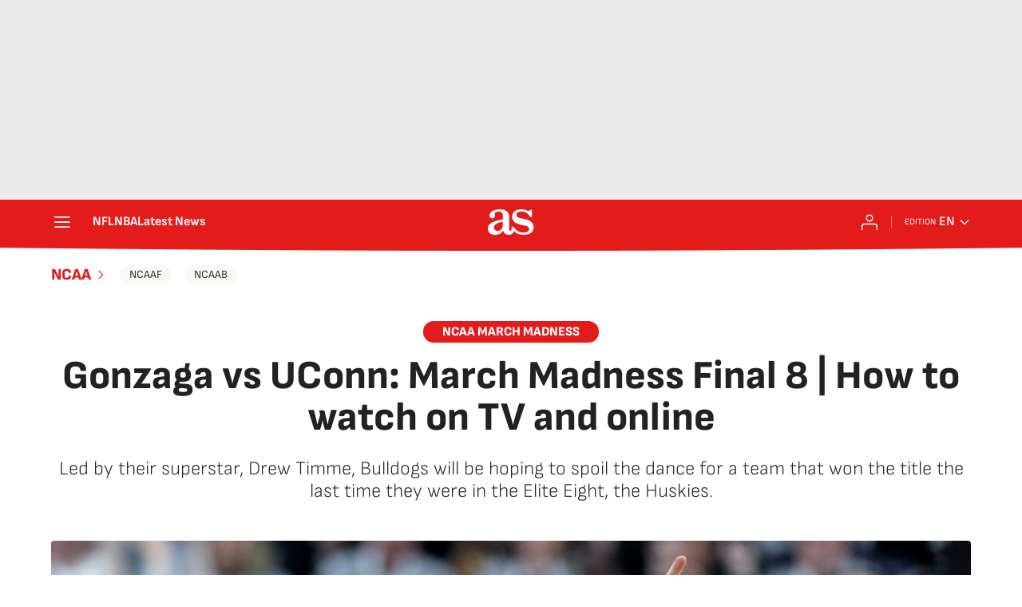

--- FILE ---
content_type: text/javascript
request_url: https://static.as.com/dist/resources/js/8dc4153ba0f5dfe6f5fc188c06748c30/default.js
body_size: 12401
content:
(function(){try{var t=new function(){var t=[];this.addEvent=function(){var e=arguments.length>0&&void 0!==arguments[0]?arguments[0]:"",n=arguments.length>1&&void 0!==arguments[1]?arguments[1]:{},i=arguments.length>2&&void 0!==arguments[2]?arguments[2]:"";t.push({name:e,element:n,attribute:i})},this.triggerEvent=function(){var e=arguments.length>0&&void 0!==arguments[0]?arguments[0]:[];t.forEach(function(t){var n=t.name,i=void 0===n?"":n,o=t.element,r=void 0===o?{}:o,s=t.attribute,a=void 0===s?"":s;!e.includes(i)&&a&&r.classList.remove(a)})}};window.classEventManager=t}catch(e){console.log(e);return false;}})();(function(){try{function t(t,n){return function(t){if(Array.isArray(t))return t}(t)||function(t,e){var n=null==t?null:"undefined"!=typeof Symbol&&t[Symbol.iterator]||t["@@iterator"];if(null!=n){var i,o,r,s,a=[],c=!0,l=!1;try{if(r=(n=n.call(t)).next,0===e){if(Object(n)!==n)return;c=!1}else for(;!(c=(i=r.call(n)).done)&&(a.push(i.value),a.length!==e);c=!0);}catch(t){l=!0,o=t}finally{try{if(!c&&null!=n.return&&(s=n.return(),Object(s)!==s))return}finally{if(l)throw o}}return a}}(t,n)||function(t,n){if(t){if("string"==typeof t)return e(t,n);var i={}.toString.call(t).slice(8,-1);return"Object"===i&&t.constructor&&(i=t.constructor.name),"Map"===i||"Set"===i?Array.from(t):"Arguments"===i||/^(?:Ui|I)nt(?:8|16|32)(?:Clamped)?Array$/.test(i)?e(t,n):void 0}}(t,n)||function(){throw new TypeError("Invalid attempt to destructure non-iterable instance.\nIn order to be iterable, non-array objects must have a [Symbol.iterator]() method.")}()}function e(t,e){(null==e||e>t.length)&&(e=t.length);for(var n=0,i=Array(e);n<e;n++)i[n]=t[n];return i}var n;function i(t){var e=document.getElementById("externalDataHeaderEdition");if(e){var n=JSON.parse(e.firstChild.data).data.cookie;document.querySelectorAll(t).forEach(function(t){var e=t.getAttribute("site-edition");t.addEventListener("click",function(t){t.preventDefault();var i=n[e]||"";window.location.href="".concat("https://as.com/s/").concat(i,".html")})})}}window.loadScript=function(t){var e=arguments.length>1&&void 0!==arguments[1]?arguments[1]:function(){},n=document.createElement("script");n.type="text/javascript",n.readyState?n.onreadystatechange=function(){"loaded"!==n.readyState&&"complete"!==n.readyState||(n.onreadystatechange=null,e())}:n.addEventListener("load",function(){e()}),n.src=t,document.getElementsByTagName("head")[0].appendChild(n)},0!==(n=document.querySelectorAll("#externalReloaderData")).length&&n.forEach(function(t){var e=JSON.parse(t.firstChild.data)||{},n=e.container,i=void 0===n?"":n,o=e.urlRefresh,r=void 0===o?"":o,s=e.delay,a=void 0===s?3e4:s,c=e.type,l=void 0===c?"json":c,u=e.attr,d=void 0===u?"":u,h=e.stopRefresh;i&&r&&(void 0===h||!h)&&setInterval(function(){fetch(r).then(function(t){switch(l){case"json":return t.json();case"text":return t.text()}return!1}).then(function(t){var e=document.querySelector(i);e&&(e.innerHTML=d?t[d]:t)}).catch(function(t){console.error("Error:",t)})},a)}),window.isMobile=function(){return(window.innerWidth||document.documentElement.clientWidth||document.body.clientWidth)<768},window.isTablet=function(){var t=window.innerWidth||document.documentElement.clientWidth||document.body.clientWidth;return t<996&&t>=768},window.isDesktop=function(){var t=arguments.length>0&&void 0!==arguments[0]?arguments[0]:996;return(window.innerWidth||document.documentElement.clientWidth||document.body.clientWidth)>=t},window.setCookieEditionAsyncFooter=function(){i(".mfo a.has-cookies")},i(".w_eds_li a.has-cookies"),document.querySelectorAll("img[data-error-image]").forEach(function(t){var e=t.getAttribute("data-error-image"),n=t.getAttribute("width"),i=t.getAttribute("height");t.addEventListener("error",function(t){var o=t.currentTarget;o.onerror=null,o.width=n,o.height=i,o.src=e,o.srcset=e})});var o=function(e){return Object.entries(e).map(function(e){var n=t(e,2),i=n[0],o=n[1];return"".concat(i,"=").concat(o)}).join("&")};window.getParametersUrl=o;window.addParametersToUrl=function(){var t=arguments.length>0&&void 0!==arguments[0]?arguments[0]:"",e=arguments.length>1&&void 0!==arguments[1]?arguments[1]:{};if(0===Object.keys(e).length)return t;var n=o(e),i=t.includes("?")?"&":"?";return"".concat(t).concat(i).concat(n)};window.addEventListener("DOMContentLoaded",function(){var t;(t=document.querySelector("section#enjuego_body"))&&(window.classEventManager.addEvent("schedule",t,""),t.addEventListener("mouseenter",function(){window.classEventManager.triggerEvent([])}))})}catch(e){console.log(e);return false;}})();(function(){try{var t=document.getElementById("externalDataUcs");if(t){var e=JSON.parse(t.firstChild.data).data;new function(t,e,n,i){var o=this;o.TEMPLATES={completo:function(t){return'<div class="ucs__wr"><a href="'.concat(t.url,'"\n      class="ucs__ct" target="_blank" title="').concat(t.title,'"><img src="').concat(t.img.web,'" \n      alt="').concat(t.title,'" class="ucs__img"><h6 class="ucs__tl">\n      ').concat(t.title,'</h6><button type="button" class="ucs__call">\n      ').concat(t.button,'</button></a><button type="button" class="ucs__close" alt="Cerrar">\n      <span class="ai-close"></span></button></div>')},basico:function(t){return'<div class="ucs__wr"><a href="'.concat(t.url,'"\n      class="ucs__ct" target="_blank" title=').concat(t.title,'><h6 class="ucs__tl">\n      ').concat(t.title,'</h6></a><button type="button" class="ucs__close" alt="Cerrar">\n      <span class="ai-close"></span></button></div>')}},o.winWidth=0,o.threshold=80,o.body=null,o.btnClose=null,o.onTop=!1,o.rendered=!1,o.init=function(){i&&o.manageResponse(i)},o.manageResponse=function(t){Object.keys(t).forEach(function(e){o.checkLink(t[e])&&o.checkScope(t[e])&&o.checkClientConditions(t[e])&&o.render(t[e])})},o.checkScope=function(t){return!(t.showOnlyInNews&&(void 0===n||"story"!==n))},o.checkLink=function(t){if(t.url){var e=document.createElement("a");return e.href=t.url,!(e.hostname===window.location.hostname&&e.pathname===window.location.pathname)}return!0},o.checkClientConditions=function(t){return"undefined"===t.clientConditions||!t.clientConditions.active||o.checkChannel(t)&&o.checkShowOnlyOnce(t)&&o.checkSchedule(t)&&o.checkSegment(t)},o.checkChannel=function(t){return void 0===t.clientConditions.channels.web||t.clientConditions.channels.web},o.checkShowOnlyOnce=function(t){var e="ucs_show_only_once_".concat(t._id),n=localStorage.getItem(e);if(t.clientConditions.showOnlyOnce){if(n)return!1;localStorage.setItem(e,e)}else n&&localStorage.removeItem(e);return!0},o.checkSchedule=function(t){if(void 0!==t.clientConditions.schedule&&(t.clientConditions.schedule.start||t.clientConditions.schedule.end)){var e=Math.floor((new Date).getTime()/1e3),n=t.clientConditions,i=(void 0===n?{}:n).schedule,o=void 0===i?{}:i,r=o.start,s=void 0===r?"":r,a=o.end,c=void 0===a?"":a;return!(s&&e<s||c&&e>c)}return!0},o.checkSegment=function(i){if(void 0!==i.clientConditions.segment){if(i.clientConditions.segment.edition&&o.getCookie("hpage")&&o.getCookie("hpage")!==i.clientConditions.segment.edition.toUpperCase())return!1;if(i.clientConditions.segment.country&&o.getCookie("astz")&&o.getCookie("astz")!==i.clientConditions.segment.country)return!1;if(i.clientConditions.segment.country&&o.getCookie("arc-geo")&&void 0!==JSON.parse(o.getCookie("arc-geo")).countrycode&&JSON.parse(o.getCookie("arc-geo")).countrycode!==i.clientConditions.segment.country)return!1;if(i.clientConditions.segment.newstype&&void 0!==t&&t!==i.clientConditions.segment.newstype)return!1;if(void 0!==i.clientConditions.segment.tag&&i.clientConditions.segment.tag.norm&&void 0!==n&&"story"===n&&-1===e.search(i.clientConditions.segment.tag.norm))return!1}return!0},o.getCookie=function(t){var e=document.cookie.match("(^|;) ?".concat(t,"=([^;]*)(;|$)"));return e?e[2].trim():null},o.renderHTML=function(t){if(void 0!==o.TEMPLATES[t.template])try{return o.TEMPLATES[t.template](t)}catch(t){}return!1},o.render=function(t){var e=o.renderHTML(t);e&&(o.createElement(e),o.showMessage())},o.createElement=function(t){var e=document.createElement("div");e.classList.add("ucs"),e.innerHTML=t,document.body.appendChild(e)},o.showMessage=function(){o.winWidth=Math.max(document.documentElement.clientWidth||0,window.innerWidth||0),o.body=document.querySelector("body"),o.body.classList.add("is-ucs"),o.btnClose=document.querySelector(".ucs__close"),o.setEvents(),o.rendered=!0},o.setEvents=function(){o.btnClose.addEventListener("click",function(){o.body.classList.remove("is-ucs"),o.rendered=!1}),window.addEventListener("scroll",function(){o.winWidth<768&&(window.scrollY>=o.threshold?o.onTop||(o.onTop=!0,o.body.classList.add("is-ucs-ontop")):o.onTop&&(o.onTop=!1,o.body.classList.remove("is-ucs-ontop")))})}}(e.subTipology,e.tags,e.tipology,e.ucsData).init()}}catch(e){console.log(e);return false;}})();(function(){try{function t(e){return t="function"==typeof Symbol&&"symbol"==typeof Symbol.iterator?function(t){return typeof t}:function(t){return t&&"function"==typeof Symbol&&t.constructor===Symbol&&t!==Symbol.prototype?"symbol":typeof t},t(e)}function e(t,e){for(var n=0;n<e.length;n++){var o=e[n];o.enumerable=o.enumerable||!1,o.configurable=!0,"value"in o&&(o.writable=!0),Object.defineProperty(t,i(o.key),o)}}function n(t,e,n){return(e=i(e))in t?Object.defineProperty(t,e,{value:n,enumerable:!0,configurable:!0,writable:!0}):t[e]=n,t}function i(e){var n=function(e,n){if("object"!=t(e)||!e)return e;var i=e[Symbol.toPrimitive];if(void 0!==i){var o=i.call(e,n||"default");if("object"!=t(o))return o;throw new TypeError("@@toPrimitive must return a primitive value.")}return("string"===n?String:Number)(e)}(e,"string");return"symbol"==t(n)?n:n+""}var o=function(){function t(){var e=arguments.length>0&&void 0!==arguments[0]?arguments[0]:null;!function(t,e){if(!(t instanceof e))throw new TypeError("Cannot call a class as a function")}(this,t),n(this,"collapsables",null),this.collapsables=e?e.querySelectorAll(t.selector):document.querySelectorAll(t.selector),this.collapsables.forEach(function(e){t.addEvents(e)})}return i=t,r=[{key:"addEvents",value:function(e){e.querySelector('[data-behavior="collapsable-button"]').addEventListener("click",function(){t.onClick(e)})}},{key:"onClick",value:function(t){t.classList.toggle("is-unfolded")}}],(o=null)&&e(i.prototype,o),r&&e(i,r),Object.defineProperty(i,"prototype",{writable:!1}),i;var i,o,r}();n(o,"selector",'[data-behavior="collapsable"]'),window.Collapsable=o,window.collapsables=[new o]}catch(e){console.log(e);return false;}})();(function(){try{var t,e=document.querySelector(".tpc"),n=document.querySelector(".tpc__btn-open"),i=null==e||null===(t=e.childNodes[0])||void 0===t?void 0:t.childNodes[1],o=null!=i&&i.offsetWidth?i.offsetWidth-25:0,r=0;null==i||i.childNodes.forEach(function(t){r+=null!=t&&t.offsetWidth?t.offsetWidth+15:0}),r<o&&n.classList.add("hidden")}catch(e){console.log(e);return false;}})();(function(){try{window.DTM=window.DTM||{},window.DTM.pageDataLayer=window.DTM.pageDataLayer||{},window.DTM.pageDataLayer.referringURL=document.referrer,window.DTM.pageDataLayer.pageTitle=window.document.title,window.DTM.pageDataLayer.destinationURL=window.location.href,window.DTM.pageDataLayer.ssl="https:"===window.location.protocol?"1":"0",window.DTM.pageDataLayer.server=window.location.hostname,window.PRISA=window.PRISA||{},window.PRISA.user=window.PRISA.user||{},window.PRISA.user.data=window.PRISA.user.data||{},window.DTM.pageDataLayer.profileID=window.PRISA.user.data.uid,window.DTM.pageDataLayer.registeredUser=window.PRISA.user.data.nickname?"1":"0"}catch(e){console.log(e);return false;}})();(function(){try{window.DTM=window.DTM||{},window.DTM.eventQueue=window.DTM.eventQueue||[],window.DTM.trackEvent=window.DTM.trackEvent||function(t,e){return window.DTM.eventQueue.push({eventName:t,data:e})}}catch(e){console.log(e);return false;}})();(function(){try{function t(e){return t="function"==typeof Symbol&&"symbol"==typeof Symbol.iterator?function(t){return typeof t}:function(t){return t&&"function"==typeof Symbol&&t.constructor===Symbol&&t!==Symbol.prototype?"symbol":typeof t},t(e)}function e(t,e){for(var n=0;n<e.length;n++){var i=e[n];i.enumerable=i.enumerable||!1,i.configurable=!0,"value"in i&&(i.writable=!0),Object.defineProperty(t,o(i.key),i)}}function n(t,n,i){return n&&e(t.prototype,n),i&&e(t,i),Object.defineProperty(t,"prototype",{writable:!1}),t}function i(t,e,n){return(e=o(e))in t?Object.defineProperty(t,e,{value:n,enumerable:!0,configurable:!0,writable:!0}):t[e]=n,t}function o(e){var n=function(e,n){if("object"!=t(e)||!e)return e;var i=e[Symbol.toPrimitive];if(void 0!==i){var o=i.call(e,n||"default");if("object"!=t(o))return o;throw new TypeError("@@toPrimitive must return a primitive value.")}return("string"===n?String:Number)(e)}(e,"string");return"symbol"==t(n)?n:n+""}new(n(function t(){var e=this;!function(t,e){if(!(t instanceof e))throw new TypeError("Cannot call a class as a function")}(this,t),i(this,"init",function(){e.getCookieUserInfo()}),i(this,"getCookieUserInfo",function(){var t=null;try{var n;t=JSON.parse(null===(n=window)||void 0===n||null===(n=n.PMUser)||void 0===n?void 0:n.getUserDataUID())}catch(t){console.log("Error getting user data",t)}if(t){var i=t,o=i.uid,r=void 0===o?"":o,s=i.nickname,a=void 0===s?"":s,c=i.nombre,l=void 0===c?"":c,u=i.apellido1,d=void 0===u?"":u,h="".concat(l[0]||"").concat(d[0]||""),v=e.getAvatar(a);e.user={data:{uid:r,avatar:v,names:{firstName:l,lastName:d,initials:h}},isLoggedIn:e.isLoggedIn()||!1},e.setUserObject()}}),i(this,"getAvatar",function(t){var e;return null===(e=window)||void 0===e||null===(e=e.PMUser)||void 0===e||null===(e=e.user)||void 0===e?void 0:e.getAvatar(t)}),i(this,"isLoggedIn",function(){var t;return null===(t=window)||void 0===t||null===(t=t.PMUser)||void 0===t?void 0:t.isLoggedInLocal()}),i(this,"setUserObject",function(){window.USER=window.USER||{},window.USER=e.user}),this.user=null,this.init=this.init.bind(this),this.getCookieUserInfo=this.getCookieUserInfo.bind(this),this.isLoggedIn=this.isLoggedIn.bind(this),this.getAvatar=this.getAvatar.bind(this),window.addEventListener("onPmUserInit",this.init())}))}catch(e){console.log(e);return false;}})();(function(){try{function t(e){return t="function"==typeof Symbol&&"symbol"==typeof Symbol.iterator?function(t){return typeof t}:function(t){return t&&"function"==typeof Symbol&&t.constructor===Symbol&&t!==Symbol.prototype?"symbol":typeof t},t(e)}function e(t,e){for(var n=0;n<e.length;n++){var o=e[n];o.enumerable=o.enumerable||!1,o.configurable=!0,"value"in o&&(o.writable=!0),Object.defineProperty(t,i(o.key),o)}}function n(t,e,n){return(e=i(e))in t?Object.defineProperty(t,e,{value:n,enumerable:!0,configurable:!0,writable:!0}):t[e]=n,t}function i(e){var n=function(e,n){if("object"!=t(e)||!e)return e;var i=e[Symbol.toPrimitive];if(void 0!==i){var o=i.call(e,n||"default");if("object"!=t(o))return o;throw new TypeError("@@toPrimitive must return a primitive value.")}return("string"===n?String:Number)(e)}(e,"string");return"symbol"==t(n)?n:n+""}var o=function(){return t=function t(){!function(t,e){if(!(t instanceof e))throw new TypeError("Cannot call a class as a function")}(this,t),n(this,"anchorToTheTop",null),this.anchorToTheTop=document.querySelectorAll(t.selector),this.anchorToTheTop.length>0&&this.anchorToTheTop.forEach(function(e){e.addEventListener("click",t.scrollToTop)})},o=[{key:"scrollToTop",value:function(){window.scrollTo(0,0)}}],(i=null)&&e(t.prototype,i),o&&e(t,o),Object.defineProperty(t,"prototype",{writable:!1}),t;var t,i,o}();n(o,"selector",'[data-behavior="anchor-to-top"]'),window.Anchor=o,window.anchor=[new o]}catch(e){console.log(e);return false;}})();(function(){try{function t(e){return t="function"==typeof Symbol&&"symbol"==typeof Symbol.iterator?function(t){return typeof t}:function(t){return t&&"function"==typeof Symbol&&t.constructor===Symbol&&t!==Symbol.prototype?"symbol":typeof t},t(e)}function e(t){return function(t){if(Array.isArray(t))return n(t)}(t)||function(t){if("undefined"!=typeof Symbol&&null!=t[Symbol.iterator]||null!=t["@@iterator"])return Array.from(t)}(t)||function(t,e){if(t){if("string"==typeof t)return n(t,e);var i={}.toString.call(t).slice(8,-1);return"Object"===i&&t.constructor&&(i=t.constructor.name),"Map"===i||"Set"===i?Array.from(t):"Arguments"===i||/^(?:Ui|I)nt(?:8|16|32)(?:Clamped)?Array$/.test(i)?n(t,e):void 0}}(t)||function(){throw new TypeError("Invalid attempt to spread non-iterable instance.\nIn order to be iterable, non-array objects must have a [Symbol.iterator]() method.")}()}function n(t,e){(null==e||e>t.length)&&(e=t.length);for(var n=0,i=Array(e);n<e;n++)i[n]=t[n];return i}function i(t,e){for(var n=0;n<e.length;n++){var i=e[n];i.enumerable=i.enumerable||!1,i.configurable=!0,"value"in i&&(i.writable=!0),Object.defineProperty(t,r(i.key),i)}}function o(t,e,n){return(e=r(e))in t?Object.defineProperty(t,e,{value:n,enumerable:!0,configurable:!0,writable:!0}):t[e]=n,t}function r(e){var n=function(e,n){if("object"!=t(e)||!e)return e;var i=e[Symbol.toPrimitive];if(void 0!==i){var o=i.call(e,n||"default");if("object"!=t(o))return o;throw new TypeError("@@toPrimitive must return a primitive value.")}return("string"===n?String:Number)(e)}(e,"string");return"symbol"==t(n)?n:n+""}var s=function(){return t=function t(){!function(t,e){if(!(t instanceof e))throw new TypeError("Cannot call a class as a function")}(this,t),o(this,"openBtnSelector",".tpc__btn-open"),this.trendingWrappers=document.querySelectorAll(t.selector),this.init()},(n=[{key:"init",value:function(){var t=this;this.trendingWrappers.length&&window.addEventListener("DOMContentLoaded",function(){t.setMenu()})}},{key:"setMenu",value:function(){var t=this;this.trendingWrappers.forEach(function(n){var i=n.querySelector("ul");if(i){var o=i.offsetWidth-25;if(e(i.children).reduce(function(t,e){return t+(e.offsetWidth+15)},0)>o){var r=n.querySelector(t.openBtnSelector);r&&r.classList.remove("hidden")}}})}}])&&i(t.prototype,n),r&&i(t,r),Object.defineProperty(t,"prototype",{writable:!1}),t;var t,n,r}();o(s,"selector","nav.tpc"),window.TrendingWrapper=s,window.trendingWrappers=[new s]}catch(e){console.log(e);return false;}})();(function(){try{function t(e){return t="function"==typeof Symbol&&"symbol"==typeof Symbol.iterator?function(t){return typeof t}:function(t){return t&&"function"==typeof Symbol&&t.constructor===Symbol&&t!==Symbol.prototype?"symbol":typeof t},t(e)}function e(t,e){for(var i=0;i<e.length;i++){var o=e[i];o.enumerable=o.enumerable||!1,o.configurable=!0,"value"in o&&(o.writable=!0),Object.defineProperty(t,n(o.key),o)}}function n(e){var n=function(e,n){if("object"!=t(e)||!e)return e;var i=e[Symbol.toPrimitive];if(void 0!==i){var o=i.call(e,n||"default");if("object"!=t(o))return o;throw new TypeError("@@toPrimitive must return a primitive value.")}return("string"===n?String:Number)(e)}(e,"string");return"symbol"==t(n)?n:n+""}var i="googleOneTapInitTimestamp",o="https://accounts.google.com/gsi/client",r={clientId:"484514662025-s5bf2qq140n8582hbukkl6eipfialbk8.apps.googleusercontent.com",urlConnectUSUN:"https://connect.prisadigital.com/connect/google/as/",urlRRSSControllerUSUN:"https://asfan.as.com/rrss",autoSelect:!1,closeOnTapOutside:!1,context:"signin",isFront:!0,itpSupport:!0,useFedcmForPrompt:!0},s=function(){return t=function t(){var e;!function(t,e){if(!(t instanceof e))throw new TypeError("Cannot call a class as a function")}(this,t),this.config={},this.didomi={},this.status={isLoggedIn:null===(e=window.PMUser)||void 0===e?void 0:e.isLoggedInLocal(),nowSeconds:Math.floor(Date.now()/1e3),timeToShowOneTap:86400,timeElapsed:0,oneTapLoaded:!1,oneTapEnabled:!1,stickyHasNoImpressions:window.__stickyHasNoImpressions||!1,configLoaded:this.getConfigData()},this.isMobile=window.isMobile(),this.isDesktop=!this.isMobile,this.status.shouldShowOneTap=!this.status.isLoggedIn&&this.config.isFront,this.init()},(n=[{key:"init",value:function(){var t=this;window.didomiOnReady=window.didomiOnReady||[],window.didomiOnReady.push(function(){t.checkConsentForAuthentication(),window.Didomi.on("consent.changed",function(){t.checkConsentForAuthentication()})})}},{key:"checkConsentForAuthentication",value:function(){try{this.didomi.userTotalPurposesSelected=window.Didomi.getUserStatus().purposes.consent.enabled.length,this.didomi.totalPurposes=Object.entries(window.Didomi.getCurrentUserStatus().purposes).length,this.status.shouldShowOneTap&&this.didomi.userTotalPurposesSelected===this.didomi.totalPurposes&&this.initOneTap()}catch(t){console.error("Error checking Didomi consent:",t)}}},{key:"getConfigData",value:function(){var t=document.querySelector("#g_one_tap_config");try{var e=t?JSON.parse(t.innerHTML):r,n=e.clientId,i=e.isFront,o=e.urlConnectUSUN,s=e.urlRRSSControllerUSUN,a=e.autoSelect,c=e.closeOnTapOutside,l=e.context,u=e.itpSupport,d=e.useFedcmForPrompt;return this.config.clientId=n,this.config.isFront=void 0===i||i,this.config.urlConnectUSUN=o,this.config.urlRRSSControllerUSUN=s,this.config.autoSelect=a,this.config.closeOnTapOutside=c,this.config.context=l,this.config.itpSupport=u,this.config.useFedcmForPrompt=d,!0}catch(t){return console.error("Error parsing Google One Tap config:",t),!1}}},{key:"initOneTap",value:function(){this.isMobile&&this.status.stickyHasNoImpressions&&this.enableOneTap(),this.isMobile&&!this.status.stickyHasNoImpressions&&window.addEventListener("sticky:no-impressions",this.enableOneTap.bind(this),{once:!0}),this.isDesktop&&this.shouldShowOneTap()&&this.enableOneTap()}},{key:"shouldShowOneTap",value:function(){try{var t=parseInt(localStorage.getItem(i)||0,10);return this.status.timeElapsed=this.status.nowSeconds-t,this.status.shouldShowOneTap=!1,this.status.timeElapsed>this.status.timeToShowOneTap&&(localStorage.setItem(i,"".concat(this.status.nowSeconds)),this.status.shouldShowOneTap=!0),this.status.shouldShowOneTap}catch(t){return console.error("Error accessing local storage for One Tap timestamp:",t),!0}}},{key:"enableOneTap",value:function(){!this.status.oneTapEnabled&&this.appendGoogleCode()&&(this.status.oneTapEnabled=!0,this.loadLibrary())}},{key:"appendGoogleCode",value:function(){var t=this;if(document.getElementById("g_id_onload"))return!0;if(this.config.clientId){var e=encodeURIComponent("".concat(this.config.urlRRSSControllerUSUN,"?onetap=1&referer=").concat(window.location.href));this.status.loginUrl="".concat(this.config.urlConnectUSUN,"?redirect_uri=").concat(e,"&encode=1");var n=document.createElement("div");return n.id="g_id_onload",n.setAttribute("data-client_id",this.config.clientId),n.setAttribute("data-context",this.config.context||"signin"),n.setAttribute("data-login_uri",this.status.loginUrl),[{configKey:"autoSelect",attributeName:"data-auto_select"},{configKey:"closeOnTapOutside",attributeName:"data-close_on_tap_outside"},{configKey:"useFedcmForPrompt",attributeName:"data-use_fedcm_for_prompt"},{configKey:"itpSupport",attributeName:"data-itp_support"}].forEach(function(e){var i=e.configKey,o=e.attributeName;void 0!==t.config[i]&&n.setAttribute(o,t.config[i]?"true":"false")}),document.body.appendChild(n),!0}return!1}},{key:"loadLibrary",value:function(){var t=this,e=document.createElement("script");e.src=o,e.async=!0,document.head.appendChild(e),e.addEventListener("load",function(){t.status.oneTapLoaded=!0,window.dispatchEvent(new Event("google:gsi_client:loaded"))}),e.addEventListener("error",function(){console.error("Error loading Google GSI client from ".concat(o))})}}])&&e(t.prototype,n),s&&e(t,s),Object.defineProperty(t,"prototype",{writable:!1}),t;var t,n,s}();window.GoogleOneTap=s,window.GoogleOneTaps=[new s]}catch(e){console.log(e);return false;}})();(function(){try{"use strict";n(43),n(44),n(45),n(46),n(47),n(48),n(49),n(50),n(51),n(52),n(53)}catch(e){console.log(e);return false;}})();(function(){try{function t(e){return t="function"==typeof Symbol&&"symbol"==typeof Symbol.iterator?function(t){return typeof t}:function(t){return t&&"function"==typeof Symbol&&t.constructor===Symbol&&t!==Symbol.prototype?"symbol":typeof t},t(e)}function e(t,e){return function(t){if(Array.isArray(t))return t}(t)||function(t,e){var n=null==t?null:"undefined"!=typeof Symbol&&t[Symbol.iterator]||t["@@iterator"];if(null!=n){var i,o,r,s,a=[],c=!0,l=!1;try{if(r=(n=n.call(t)).next,0===e){if(Object(n)!==n)return;c=!1}else for(;!(c=(i=r.call(n)).done)&&(a.push(i.value),a.length!==e);c=!0);}catch(t){l=!0,o=t}finally{try{if(!c&&null!=n.return&&(s=n.return(),Object(s)!==s))return}finally{if(l)throw o}}return a}}(t,e)||function(t,e){if(t){if("string"==typeof t)return n(t,e);var i={}.toString.call(t).slice(8,-1);return"Object"===i&&t.constructor&&(i=t.constructor.name),"Map"===i||"Set"===i?Array.from(t):"Arguments"===i||/^(?:Ui|I)nt(?:8|16|32)(?:Clamped)?Array$/.test(i)?n(t,e):void 0}}(t,e)||function(){throw new TypeError("Invalid attempt to destructure non-iterable instance.\nIn order to be iterable, non-array objects must have a [Symbol.iterator]() method.")}()}function n(t,e){(null==e||e>t.length)&&(e=t.length);for(var n=0,i=Array(e);n<e;n++)i[n]=t[n];return i}function i(t,e){for(var n=0;n<e.length;n++){var i=e[n];i.enumerable=i.enumerable||!1,i.configurable=!0,"value"in i&&(i.writable=!0),Object.defineProperty(t,r(i.key),i)}}function o(t,e,n){return(e=r(e))in t?Object.defineProperty(t,e,{value:n,enumerable:!0,configurable:!0,writable:!0}):t[e]=n,t}function r(e){var n=function(e,n){if("object"!=t(e)||!e)return e;var i=e[Symbol.toPrimitive];if(void 0!==i){var o=i.call(e,n||"default");if("object"!=t(o))return o;throw new TypeError("@@toPrimitive must return a primitive value.")}return("string"===n?String:Number)(e)}(e,"string");return"symbol"==t(n)?n:n+""}var s=function(){function t(){!function(t,e){if(!(t instanceof e))throw new TypeError("Cannot call a class as a function")}(this,t),o(this,"avatar",{}),o(this,"login",""),o(this,"logout",""),o(this,"logoutText",""),o(this,"profile",""),o(this,"profileText",""),o(this,"register",""),o(this,"mySeasonUrl",""),o(this,"mySeasonText",""),o(this,"mySeasonBadge",""),o(this,"btnHeaderEditionsWrapper",void 0),o(this,"userWrapper",void 0),o(this,"userGuestButton",void 0),o(this,"userGuestButtonClose",void 0),o(this,"userAuthenticatedButton",void 0),o(this,"userLoginName",void 0),o(this,"userLoginInitials",void 0),o(this,"userLoginOkIcon",void 0),o(this,"loginProfile",void 0),o(this,"registerLogout",void 0),o(this,"urlBack",void 0),o(this,"modalWrapper",void 0),o(this,"modalButtonClose",void 0),o(this,"modalProfileButton",void 0),o(this,"modalMySeasonButton",void 0),o(this,"modalLogoutButton",void 0),o(this,"modalProfileName",void 0),o(this,"modalProfileImage",void 0),o(this,"modalHitZone",void 0),o(this,"isMobile",void 0),this.initData(),this.attach()}return n=t,r=[{key:"initData",value:function(){var t=document.getElementById("externalDataLogin");if(t){var e=JSON.parse(t.firstChild.data).data;this.avatar=e.avatar,this.login=e.login,this.logout=e.logout,this.logoutText=e.logoutText,this.profile=e.profile,this.profileText=e.profileText,this.register=e.register,this.mySeasonUrl=e.mySeasonUrl,this.mySeasonText=e.mySeasonText,this.mySeasonBadge=e.mySeasonBadge}this.isMobile=!window.isDesktop()}},{key:"attach",value:function(){var t=this;window.addEventListener("DOMContentLoaded",function(){t.init()})}},{key:"init",value:function(){this.setElements(),this.changeUrlLinks(),this.callLibUser()}},{key:"setElements",value:function(){this.body=document.querySelector("body"),this.userWrapper=document.querySelector(".mh_u"),this.header=document.querySelector(".mh"),this.btnHeaderEditionsWrapper=this.header.querySelector(".mh_ed");var t=e(this.userWrapper.querySelectorAll(".mh_u_i")||[],2);this.userGuestButton=t[0],this.userAuthenticatedButton=t[1],this.userGuestButtonClose=document.querySelector(".mh_u_btn-close"),this.userLoginName=this.userAuthenticatedButton.querySelector(".mh_u_long"),this.userLoginInitials=this.userAuthenticatedButton.querySelector(".mh_u_short"),this.userLoginOkIcon=this.userAuthenticatedButton.querySelector(".ai-user-ok"),this.modalWrapper=document.querySelector(".mo-user"),this.modalButtonClose=this.modalWrapper.querySelector(".mo_btn-close"),this.modalHitZone=this.modalWrapper.querySelector(".mo_hz"),this.modalProfileButton=this.modalWrapper.querySelector("#profile"),this.modalLogoutButton=this.modalWrapper.querySelector("#logout"),this.modalProfileName=this.modalWrapper.querySelector(".mo-user_t"),this.modalProfileImage=this.modalWrapper.querySelector("figure"),this.setEvents()}},{key:"setEvents",value:function(){var t=this;this.userGuestButton.addEventListener("click",function(){t.userWrapper.classList.add("is-active")},!1),this.userGuestButtonClose.addEventListener("click",function(){t.userWrapper.classList.remove("is-active")},!1),this.userAuthenticatedButton.addEventListener("click",function(){t.openUserModal()},!1),this.modalButtonClose.addEventListener("click",function(){t.closeUserModal()},!1),this.modalHitZone.addEventListener("click",function(){t.closeUserModal()},!1)}},{key:"openUserModal",value:function(){this.body.classList.add("mo-user--is-open"),this.btnHeaderEditionsWrapper.classList.remove("is-active")}},{key:"closeUserModal",value:function(){this.body.classList.remove("mo-user--is-open")}},{key:"changeUrlLinks",value:function(){this.urlBack=encodeURIComponent(window.location.href);var t=new RegExp("(https?%3A%2F%2F)(.+?)%2F","gm");this.loginProfile=document.querySelector("#loginProfile"),this.registerLogout=document.querySelector("#registerLogout"),this.loginProfile.href=this.login.replace(t,this.urlBack),this.registerLogout.href=this.register.replace(t,this.urlBack)}},{key:"getInitials",value:function(){return(arguments.length>0&&void 0!==arguments[0]?arguments[0]:"").trim().split(" ").map(function(t){var e;return null===(e=t[0])||void 0===e?void 0:e.toUpperCase()}).join("")}},{key:"getAvatarImage",value:function(t,e){var n=document.createElement("img"),i=this.avatar.default;return n.src=t,n.alt=e,n.width=80,n.height=80,n.addEventListener("error",function(t){t.target.src=i}),n}},{key:"insertButton",value:function(){var t='\n      <button id="mySeason" class="mo-user_btn"><span class="badge-new">'.concat(this.mySeasonBadge,"</span>").concat(this.mySeasonText,"</button>\n    ");this.modalLogoutButton.insertAdjacentHTML("beforebegin",t)}},{key:"checkLogin",value:function(){var e=this,n=t.getUserData(),i=n.avatar,o=n.firstName,r=n.lastName,s=n.initials;if(n.isLogged){this.userGuestButton.classList.add("_hidden"),this.userAuthenticatedButton.classList.remove("_hidden");var a=o.trim();a&&(this.userLoginName.innerHTML=a),s&&(this.userLoginInitials.innerHTML=s),this.isMobile&&!s&&this.userLoginOkIcon.classList.remove("_hidden");var c="".concat(o," ").concat(r).trim();c&&(this.modalProfileName.innerHTML=c),this.modalProfileImage.appendChild(this.getAvatarImage(i,c)),this.modalProfileButton.innerHTML=this.profileText,this.modalProfileButton.addEventListener("click",function(){window.location.href="".concat(e.profile).concat(e.urlBack)}),this.mySeasonUrl&&(this.insertButton(),this.modalMySeasonButton=this.modalWrapper.querySelector("#mySeason"),this.modalMySeasonButton.addEventListener("click",function(){window.location.href="".concat(e.mySeasonUrl)})),this.modalLogoutButton.innerHTML=this.logoutText,this.modalLogoutButton.addEventListener("click",function(){window.location.href="".concat(e.logout).concat(e.urlBack)})}}},{key:"callLibUser",value:function(){window.USER&&window.addEventListener("onPmUserLoaded",this.checkLogin())}}],s=[{key:"getUserData",value:function(){var t=window.USER||{},e=t.data,n=void 0===e?{}:e,i=n.avatar,o=void 0===i?"":i,r=n.names,s=void 0===r?{}:r,a=s.firstName,c=void 0===a?"":a,l=s.lastName,u=void 0===l?"":l,d=s.initials,h=void 0===d?"":d,v=t.isLoggedIn;return{avatar:o,firstName:c,lastName:u,initials:h,isLogged:void 0!==v&&v}}}],r&&i(n.prototype,r),s&&i(n,s),Object.defineProperty(n,"prototype",{writable:!1}),n;var n,r,s}();window.LoginUser=s,window.loginUsers=[new s]}catch(e){console.log(e);return false;}})();(function(){try{function t(e){return t="function"==typeof Symbol&&"symbol"==typeof Symbol.iterator?function(t){return typeof t}:function(t){return t&&"function"==typeof Symbol&&t.constructor===Symbol&&t!==Symbol.prototype?"symbol":typeof t},t(e)}function e(t){return function(t){if(Array.isArray(t))return n(t)}(t)||function(t){if("undefined"!=typeof Symbol&&null!=t[Symbol.iterator]||null!=t["@@iterator"])return Array.from(t)}(t)||function(t,e){if(t){if("string"==typeof t)return n(t,e);var i={}.toString.call(t).slice(8,-1);return"Object"===i&&t.constructor&&(i=t.constructor.name),"Map"===i||"Set"===i?Array.from(t):"Arguments"===i||/^(?:Ui|I)nt(?:8|16|32)(?:Clamped)?Array$/.test(i)?n(t,e):void 0}}(t)||function(){throw new TypeError("Invalid attempt to spread non-iterable instance.\nIn order to be iterable, non-array objects must have a [Symbol.iterator]() method.")}()}function n(t,e){(null==e||e>t.length)&&(e=t.length);for(var n=0,i=Array(e);n<e;n++)i[n]=t[n];return i}function i(t,e){for(var n=0;n<e.length;n++){var i=e[n];i.enumerable=i.enumerable||!1,i.configurable=!0,"value"in i&&(i.writable=!0),Object.defineProperty(t,r(i.key),i)}}function o(t,e,n){return(e=r(e))in t?Object.defineProperty(t,e,{value:n,enumerable:!0,configurable:!0,writable:!0}):t[e]=n,t}function r(e){var n=function(e,n){if("object"!=t(e)||!e)return e;var i=e[Symbol.toPrimitive];if(void 0!==i){var o=i.call(e,n||"default");if("object"!=t(o))return o;throw new TypeError("@@toPrimitive must return a primitive value.")}return("string"===n?String:Number)(e)}(e,"string");return"symbol"==t(n)?n:n+""}var s=function(){function t(){var e=this;!function(t,e){if(!(t instanceof e))throw new TypeError("Cannot call a class as a function")}(this,t),o(this,"body",void 0),o(this,"header",void 0),o(this,"headerBar",void 0),o(this,"headerLDB1",void 0),o(this,"btnOpenNav",void 0),o(this,"btnCloseNav",void 0),o(this,"navWrapper",void 0),o(this,"linkMenuElems",void 0),o(this,"globalSheet",null),o(this,"btnUserWrapper",void 0),o(this,"btnHeaderEditionsWrapper",void 0),o(this,"btnEditions",void 0),o(this,"btnEditionsClose",void 0),o(this,"btnSubscribe",void 0),o(this,"btnNewsletterButton",void 0),o(this,"wrapperBtnSchedule",void 0),o(this,"btnOpenSchedule",void 0),o(this,"btnCloseSchedule",void 0),o(this,"schedule",void 0),o(this,"stickyExecuted",!1),o(this,"hitzone",void 0),o(this,"sheetData",{}),o(this,"exitTimeoutTime",500),o(this,"currentLevel",0),o(this,"maxLevel",2),o(this,"currentSheet",{}),o(this,"currentTarget",void 0),o(this,"currentParentLevel1",void 0),o(this,"currentParentLevel2",void 0),o(this,"currentSheetLinkElements",{}),o(this,"currentSheetArrowButtons",{}),o(this,"frontisWrapper",void 0),o(this,"besocyCarousel",void 0),o(this,"isDesktopBySheet",void 0),o(this,"isDesktopBySchedule",void 0),o(this,"mobileEventHandler",function(t){t.preventDefault(),e.currentParentLevel2=t.currentTarget.parentElement,e.goToNextLevel()}),o(this,"desktopEventHandler",function(e){e.preventDefault(),e.currentTarget.parentElement.classList.toggle(t.IS_ACTIVE_CLASS)}),this.onScrollHandler=this.onScroll.bind(this),this.setElements(),this.loadSheetData(),this.checkSchedule(),this.setEvents(),this.setFixedHeader()}return n=t,r=[{key:"setElements",value:function(){var e,n;this.body=document.querySelector("body"),this.header=this.body.querySelector(".mh"),this.headerBar=this.body.querySelector(".mh_wr"),this.btnOpenNav=this.header.querySelector(".mh_hb"),this.headerStickyWrapper=this.body.querySelector(".mha-wr"),this.headerLDB1=null===(e=this.headerStickyWrapper)||void 0===e?void 0:e.querySelector(".mha-wr .ad"),this.sheet=this.header.querySelector(".msh"),this.sheetWrapper=this.sheet.querySelector(".msh_c"),this.btnCloseNav=this.sheet.querySelector(".msh_btn-close"),this.globalSheet=this.sheet.querySelector("#global-sheet"),this.navWrapper=this.sheet.querySelector("nav"),this.linkMenuElems=this.navWrapper.querySelectorAll(".msh_li a[data-subnav]"),this.btnUserWrapper=this.header.querySelector(".mh_u"),this.btnHeaderEditionsWrapper=this.header.querySelector(".mh_ed"),this.btnEditions=this.header.querySelector(".mh_ed_btn"),this.btnEditionsClose=this.header.querySelector(".mh_ed_m_btn-close"),this.wrapperBtnSchedule=this.header.querySelector(".mh_sc"),this.btnOpenSchedule=this.header.querySelector(".mh_sc_btn-open"),this.btnCloseSchedule=this.header.querySelector(".mh_sc_btn-close"),this.schedule=this.body.querySelector(".evsc"),this.hitzone=this.sheet.querySelector(".msh_hz"),this.btnSubscribe=this.header.querySelector(".mh_su"),this.btnNewsletterButton=this.header.querySelector(".mh_nw"),this.frontisWrapper=this.body.querySelector(".ftr-wr"),this.besocyCarousel=null===(n=this.frontisWrapper)||void 0===n?void 0:n.querySelector(".bscy"),this.isDesktopBySheet=window.isDesktop(t.mobileBreakPointSheet),this.isDesktopBySchedule=window.isDesktop(t.mobileBreakPointSchedule)}},{key:"loadSheetData",value:function(){this.sheetData=JSON.parse(this.globalSheet.textContent)}},{key:"checkSchedule",value:function(){this.schedule&&this.wrapperBtnSchedule.classList.remove(t.HIDDEN_CLASS)}},{key:"setEvents",value:function(){var e=this;this.linkMenuElems.forEach(function(n){n.addEventListener("click",function(n){var i;e.isDesktopBySheet&&(null===(i=e.currentParentLevel1)||void 0===i||i.classList.remove(t.IS_ACTIVE_CLASS)),e.isDesktopBySheet||(e.sheetWrapper.scrollTop=0),e.loadSheet(n)})}),this.navWrapper.addEventListener("mouseleave",function(){var n;e.isDesktopBySheet&&(null===(n=e.currentParentLevel1)||void 0===n||n.classList.remove(t.IS_ACTIVE_CLASS))}),t.addClickListener(this.btnEditions,function(){e.openEditions()}),t.addClickListener(this.btnEditionsClose,function(){e.closeEditions()}),t.addClickListener(this.btnOpenNav,function(){e.openMenu()}),t.addClickListener(this.btnCloseNav,function(){e.closeMenu()}),this.schedule?(t.addClickListener(this.btnOpenSchedule,function(){e.toggleSchedule()}),t.addClickListener(this.btnCloseSchedule,function(){e.toggleSchedule()})):this.configureOpenScheduleButton(),t.addClickListener(this.btnSubscribe,function(e){t.buttonLink(e)}),t.addClickListener(this.btnNewsletterButton,function(e){t.buttonLink(e)}),t.addClickListener(this.hitzone,function(){e.closeMenu()})}},{key:"setStickyHeader",value:function(e){e.isIntersecting?(this.body.classList.remove(t.SCROLLED_HEADER_CLASS),this.body.classList.remove(t.FIXED_HEADER_CLASS)):this.stickyExecuted?this.body.classList.add(t.FIXED_HEADER_CLASS):(this.body.classList.add(t.SCROLLED_HEADER_CLASS),this.body.classList.add(t.FIXED_HEADER_CLASS),this.body.classList.remove(t.FIXED_LDB1_CLASS),this.body.classList.remove(t.MEGA_FIXED_HEADER_CLASS),this.headerLDB1.style.position="relative",this.headerLDB1.style.top="auto",window.removeEventListener("scroll",this.onScrollHandler),this.stickyExecuted=!0)}},{key:"setScheduleHeader",value:function(e){e.isIntersecting?this.body.classList.remove(t.FIXED_HEADER_CLASS):this.body.classList.add(t.FIXED_HEADER_CLASS)}},{key:"setDefaultHeader",value:function(e){e.isIntersecting?(this.body.classList.remove(t.FIXED_HEADER_CLASS),this.body.classList.remove(t.SCROLLED_HEADER_CLASS)):(this.body.classList.add(t.FIXED_HEADER_CLASS),this.body.classList.add(t.SCROLLED_HEADER_CLASS))}},{key:"getIntersectionObserver",value:function(){var t=this;return new IntersectionObserver(function(e){e.forEach(function(e){e.target===t.headerLDB1&&t.setStickyHeader(e),e.target===t.schedule&&t.setScheduleHeader(e),e.target===t.headerBar&&t.setDefaultHeader(e)})},{rootMargin:"-10px",root:null,threshold:0})}},{key:"onScroll",value:function(){window.scrollY>=this.offsetBottomPosition?(this.headerLDB1.style.position="absolute",this.headerLDB1.style.top="".concat(this.offsetBottomPosition,"px")):(this.headerLDB1.style.position="",this.headerLDB1.style.top="")}},{key:"shouldApplyMegaFixedHeaderWithAd",value:function(){return this.headerLDB1&&this.besocyCarousel&&this.isDesktopBySheet}},{key:"shouldApplyFixedHeaderWithAd",value:function(){return this.headerLDB1&&this.headerStickyWrapper&&this.isDesktopBySheet}},{key:"shouldObserveSchedule",value:function(){return this.schedule&&this.isDesktopBySchedule}},{key:"applyMegaFixedHeaderWithAd",value:function(e){var n=this.besocyCarousel.getBoundingClientRect(),i=this.headerLDB1.getBoundingClientRect(),o=n.bottom+window.scrollY;this.offsetBottomPosition=o-i.height,this.body.classList.add(t.MEGA_FIXED_HEADER_CLASS),window.addEventListener("scroll",this.onScrollHandler),e.observe(this.headerLDB1)}},{key:"applyFixedHeaderWithAd",value:function(e){this.body.classList.add(t.FIXED_LDB1_CLASS),e.observe(this.headerLDB1)}},{key:"setFixedHeader",value:function(){var t=this.getIntersectionObserver();switch(!0){case this.shouldApplyMegaFixedHeaderWithAd():this.applyMegaFixedHeaderWithAd(t);break;case this.shouldApplyFixedHeaderWithAd():this.applyFixedHeaderWithAd(t);break;case this.shouldObserveSchedule():t.observe(this.schedule);break;default:t.observe(this.headerBar)}}},{key:"configureOpenScheduleButton",value:function(){var e;"true"===(null===(e=this.btnOpenSchedule)||void 0===e||null===(e=e.dataset)||void 0===e?void 0:e.enable)&&(this.wrapperBtnSchedule.classList.remove(t.HIDDEN_CLASS),this.btnOpenSchedule.innerHTML=this.btnOpenSchedule.dataset.text||"",this.btnOpenSchedule.addEventListener("click",function(e){t.buttonLink(e)}))}},{key:"setMobileSheetLinkEvents",value:function(){var t=this;this.currentSheetLinkElements.forEach(function(e){e.addEventListener("click",t.mobileEventHandler)})}},{key:"setDesktopSheetLinkEvents",value:function(){var t=this;[].concat(e(this.currentSheetArrowButtons),e(this.currentSheetLinkElements)).forEach(function(e){e.addEventListener("click",t.desktopEventHandler)})}},{key:"setMobileSheetBackLinkEvents",value:function(){var t=this;this.currentSheet.querySelectorAll(".msh_btn-back").forEach(function(e){e.addEventListener("click",function(e){e.preventDefault(),t.goToPrevLevel()})})}},{key:"openMenu",value:function(){this.closeSchedule(),this.closeEditions(),this.closeUserLayer(),this.body.classList.add(t.MENU_SHEET_OPEN)}},{key:"closeMenu",value:function(){this.body.classList.remove(t.MENU_SHEET_OPEN)}},{key:"openEditions",value:function(){var e;null===(e=this.btnHeaderEditionsWrapper)||void 0===e||e.classList.add(t.IS_ACTIVE_CLASS),this.btnUserWrapper.classList.remove(t.IS_ACTIVE_CLASS)}},{key:"closeEditions",value:function(){var e;null===(e=this.btnHeaderEditionsWrapper)||void 0===e||e.classList.remove(t.IS_ACTIVE_CLASS)}},{key:"closeUserLayer",value:function(){this.btnUserWrapper.classList.remove(t.IS_ACTIVE_CLASS)}},{key:"loadSheet",value:function(e){this.currentTarget=e.currentTarget,this.currentParentLevel1=this.currentTarget.parentElement;var n=this.currentTarget.dataset.subnav;if("none"!==n&&n){var i=this.sheetData[n],o=this.getSheetElement();o||(this.currentTarget.insertAdjacentHTML("afterend",i),o=this.getSheetElement(),this.setSheetLinkElements(o),this.isDesktopBySheet?this.setDesktopSheetLinkEvents():(this.setMobileSheetLinkEvents(),this.setMobileSheetBackLinkEvents())),this.isDesktopBySheet?(this.currentParentLevel1.classList.add(t.IS_ACTIVE_CLASS),this.setPositonNavElement(o)):(o.style.top="0",e.preventDefault(),this.goToNextLevel())}}},{key:"setPositonNavElement",value:function(t){var e=this.currentTarget.getBoundingClientRect().top,n=t.getBoundingClientRect().height/2,i=e-n>0?n:e;t.style.top="-".concat(i,"px")}},{key:"disablePointerEvents",value:function(){document.body.style.pointerEvents="none",document.body.style.cursor="not-allowed",setTimeout(function(){document.body.style.pointerEvents="",document.body.style.cursor=""},this.exitTimeoutTime)}},{key:"goToNextLevel",value:function(){this.sheetWrapper.scrollTop=0,this.currentLevel<this.maxLevel&&(this.currentLevel+=1),this.disablePointerEvents(),1===this.currentLevel?this.currentParentLevel1.classList.add(t.IS_ACTIVE_CLASS):this.currentParentLevel2.classList.add(t.IS_ACTIVE_CLASS),this.body.classList.add("msh--is-lvl".concat(this.currentLevel))}},{key:"goToPrevLevel",value:function(){var e=this;this.disablePointerEvents(),this.body.classList.add("msh--is-back-lvl".concat(this.currentLevel-1));var n=this.currentLevel;setTimeout(function(){e.body.classList.remove("msh--is-lvl".concat(n)),e.body.classList.remove("msh--is-back-lvl".concat(n-1)),1===n?e.currentParentLevel1.classList.remove(t.IS_ACTIVE_CLASS):e.currentParentLevel2.classList.remove(t.IS_ACTIVE_CLASS)},this.exitTimeoutTime),this.currentLevel>0&&(this.currentLevel-=1)}},{key:"getSheetElement",value:function(){return this.currentParentLevel1.querySelector(".msh_sm")}},{key:"setSheetLinkElements",value:function(){var t=arguments.length>0&&void 0!==arguments[0]?arguments[0]:null;this.currentSheet=t||this.navWrapper.querySelector(".msh_li--1.is-active"),this.currentSheetLinkElements=this.currentSheet.querySelectorAll(".msh_li--2 > a"),this.currentSheetArrowButtons=this.currentSheet.querySelectorAll(".msh_li--2 > .msh_li_ar")}},{key:"toggleSchedule",value:function(){if(this.schedule){this.closeMenu();var e=this.schedule.classList.toggle(t.IS_ACTIVE_CLASS);this.body.classList.toggle(t.SCHEDULE_NO_SCROLL,e),this.body.classList.toggle(t.SCHEDULE_IS_SCORES_OPEN,e)}}},{key:"closeSchedule",value:function(){this.schedule&&(this.body.classList.remove(t.SCHEDULE_NO_SCROLL),this.body.classList.remove(t.SCHEDULE_IS_SCORES_OPEN),this.schedule.classList.remove(t.IS_ACTIVE_CLASS))}}],s=[{key:"addClickListener",value:function(t,e){t&&t.addEventListener("click",e)}},{key:"buttonLink",value:function(t){var e=t.currentTarget;window.location.href=e.dataset.url||""}}],r&&i(n.prototype,r),s&&i(n,s),Object.defineProperty(n,"prototype",{writable:!1}),n;var n,r,s}();o(s,"FIXED_HEADER_CLASS","mh--is-fixed"),o(s,"FIXED_LDB1_CLASS","ldb--is-fixed"),o(s,"HIDDEN_CLASS","_hidden"),o(s,"IS_ACTIVE_CLASS","is-active"),o(s,"MEGA_FIXED_HEADER_CLASS","ldb--is-megafixed"),o(s,"MENU_SHEET_OPEN","msh--is-open"),o(s,"SCHEDULE_IS_SCORES_OPEN","is-evsc-open"),o(s,"SCHEDULE_NO_SCROLL","no-scroll"),o(s,"SCROLLED_HEADER_CLASS","mh--is-scrolled"),o(s,"mobileBreakPointSchedule",768),o(s,"mobileBreakPointSheet",1e3),window.GlobalHeader=s,window.globalHeaders=[new s]}catch(e){console.log(e);return false;}})();(function(){try{function t(e){return t="function"==typeof Symbol&&"symbol"==typeof Symbol.iterator?function(t){return typeof t}:function(t){return t&&"function"==typeof Symbol&&t.constructor===Symbol&&t!==Symbol.prototype?"symbol":typeof t},t(e)}function e(t){return function(t){if(Array.isArray(t))return n(t)}(t)||function(t){if("undefined"!=typeof Symbol&&null!=t[Symbol.iterator]||null!=t["@@iterator"])return Array.from(t)}(t)||function(t,e){if(t){if("string"==typeof t)return n(t,e);var i={}.toString.call(t).slice(8,-1);return"Object"===i&&t.constructor&&(i=t.constructor.name),"Map"===i||"Set"===i?Array.from(t):"Arguments"===i||/^(?:Ui|I)nt(?:8|16|32)(?:Clamped)?Array$/.test(i)?n(t,e):void 0}}(t)||function(){throw new TypeError("Invalid attempt to spread non-iterable instance.\nIn order to be iterable, non-array objects must have a [Symbol.iterator]() method.")}()}function n(t,e){(null==e||e>t.length)&&(e=t.length);for(var n=0,i=Array(e);n<e;n++)i[n]=t[n];return i}function i(t,e){for(var n=0;n<e.length;n++){var i=e[n];i.enumerable=i.enumerable||!1,i.configurable=!0,"value"in i&&(i.writable=!0),Object.defineProperty(t,r(i.key),i)}}function o(t,e,n){return(e=r(e))in t?Object.defineProperty(t,e,{value:n,enumerable:!0,configurable:!0,writable:!0}):t[e]=n,t}function r(e){var n=function(e,n){if("object"!=t(e)||!e)return e;var i=e[Symbol.toPrimitive];if(void 0!==i){var o=i.call(e,n||"default");if("object"!=t(o))return o;throw new TypeError("@@toPrimitive must return a primitive value.")}return("string"===n?String:Number)(e)}(e,"string");return"symbol"==t(n)?n:n+""}var s="right",a=function(){function t(){var e=this;!function(t,e){if(!(t instanceof e))throw new TypeError("Cannot call a class as a function")}(this,t),o(this,"sectionNav",null),o(this,"track",null),o(this,"passiveOption",null),o(this,"isMobile",!1),o(this,"isDraggableActive",!1),o(this,"pressed",!1),o(this,"moved",!1),o(this,"dragActive",!1),o(this,"translateXMovement",void 0),o(this,"direction",void 0),o(this,"transitionTime",void 0),this.sectionNav=document.querySelector(t.selectorNavigation),this.passiveOption=t.getPassiveOptions(),this.isMobile=!window.isDesktop(),this.sectionNav&&window.addEventListener("DOMContentLoaded",function(){e.init()})}return n=t,r=[{key:"init",value:function(){this.setActiveLinkStyle(),this.isMobile||(this.initData(),this.isDraggableActive&&this.initDraggableEvents())}},{key:"initData",value:function(){if(this.track=this.sectionNav.querySelector(t.selectorTrack),this.sectionNav&&this.track){this.initWrapperStyles();var e=this.sectionNav.offsetWidth,n=this.track.querySelectorAll("a"),i=n.length,o=t.getAverageItemsWidth(n),r=o*i;this.isDraggableActive=r>e,this.track.dataset.step="0",this.track.dataset.movement="".concat(o),this.track.dataset.maxMovementWithOffset="".concat(r-this.sectionNav.offsetWidth),this.track.dataset.translateXMovement="0",this.track.dataset.currentMovement="0"}}},{key:"initWrapperStyles",value:function(){this.isMobile||(this.sectionNav.style.overflow="hidden"),this.sectionNav.style.userSelect="none",this.sectionNav.style.webkitUserSelect="none",this.sectionNav.style.mozUserSelect="none",this.sectionNav.style.msUserSelect="none"}},{key:"initDraggableEvents",value:function(){var t=this;this.track.addEventListener("click",this.handleTrackClick.bind(this),this.passiveOption),this.sectionNav.addEventListener("dragstart",function(t){t.preventDefault()},this.passiveOption),this.sectionNav.addEventListener("dragover",function(t){t.preventDefault()},this.passiveOption),this.sectionNav.addEventListener("mouseleave",this.handleMouseLeave.bind(this),this.passiveOption),this.sectionNav.addEventListener("mousedown",function(){t.pressed=!0},this.passiveOption),this.sectionNav.addEventListener("mouseup",this.handleMouseUp.bind(this),this.passiveOption),this.sectionNav.addEventListener("mousemove",this.handleMouseMove.bind(this),this.passiveOption)}},{key:"handleTrackClick",value:function(t){this.dragActive&&t.preventDefault(),this.dragActive=!1}},{key:"handleMouseLeave",value:function(t){t.preventDefault(),this.pressed=!1,this.dragActive=!1,this.moved&&(this.moved=!1,this.updateDraggableData(),this.move())}},{key:"handleMouseUp",value:function(t){t.preventDefault(),this.pressed=!1,this.moved&&(this.moved=!1,this.updateDraggableData(),this.updateDataSteps(this.direction),this.move())}},{key:"handleMouseMove",value:function(t){if(this.pressed){t.preventDefault(),this.moved=!0,this.dragActive=!0,this.transitionTime="0",this.direction=t.movementX>=0?"left":s;var e=this.track.dataset.translateXMovement;this.translateXMovement=parseInt(e,10)-t.movementX,this.track.dataset.translateXMovement="".concat(this.translateXMovement),this.translateXMovement<=-180&&(this.translateXMovement=-180);var n=parseInt(this.track.dataset.maxMovementWithOffset,10)+180;this.translateXMovement>=n&&(this.translateXMovement=n),this.updateDataSteps(this.direction),this.move()}}},{key:"updateDraggableData",value:function(){var t=this.direction===s?1:-1;this.transitionTime="0.6",this.setTranslateXCssProperty(t)}},{key:"move",value:function(){this.track.style.transform="translateX(".concat(-this.translateXMovement,"px)"),this.track.style.transition="transform ".concat(this.transitionTime,"s ease-in-out")}},{key:"setTranslateXCssProperty",value:function(t){var e=this.getCurrentMovement(t);this.track.dataset.currentMovement="".concat(e),this.translateXMovement=e<parseInt(this.track.dataset.maxMovementWithOffset,10)?e:this.track.dataset.maxMovementWithOffset,e<=0&&(this.translateXMovement=0),this.track.dataset.translateXMovement="".concat(this.translateXMovement)}},{key:"setActiveLinkStyle",value:function(){this.navLinks=this.sectionNav.querySelectorAll(t.selectorNavLink),this.navLinks.forEach(function(t){var e=new URL(t.href).pathname;window.location.pathname===e&&t.classList.add("is-selected")})}},{key:"getCurrentMovement",value:function(t){var e=parseInt(this.track.dataset.step,10)+t;return this.updateDataStep("step",e),e*this.track.dataset.movement}},{key:"updateDataSteps",value:function(t){var e=parseInt(this.track.dataset.translateXMovement,10)/parseInt(this.track.dataset.movement,10),n=t===s?Math.floor(e):Math.round(e);this.updateDataStep("step",n)}},{key:"updateDataStep",value:function(t,e){var n="max".concat(t.charAt(0).toUpperCase()+t.slice(1));this.track.dataset[t]="".concat(e),e<=0&&(this.track.dataset[t]="0"),e>this.track.dataset[n]&&(this.track.dataset[t]=this.track.dataset[n])}}],a=[{key:"isPassiveSupported",value:function(){var t=!1;try{var e={get passive(){return t=!0,!1}};window.addEventListener("test",null,e),window.removeEventListener("test",null,e)}catch(e){t=!1}return t}},{key:"getPassiveOptions",value:function(){return!!t.isPassiveSupported()&&{passive:!1}}},{key:"getElementWidth",value:function(t){var e=window.getComputedStyle(t),n=parseInt(e.marginLeft,10),i=parseInt(e.marginRight,10);return t.offsetWidth+n+i}},{key:"getAverageItemsWidth",value:function(n){return e(n).map(function(e){return t.getElementWidth(e)}).reduce(function(t,e){return t+e},0)/n.length}}],r&&i(n.prototype,r),a&&i(n,a),Object.defineProperty(n,"prototype",{writable:!1}),n;var n,r,a}();o(a,"selectorNavigation",".sh_m"),o(a,"selectorTrack",".sh_m_trk"),o(a,"selectorNavLink",".sh_m_i"),window.SectionHeader=a,window.sectionHeaders=[new a]}catch(e){console.log(e);return false;}})();(function(){try{"use strict";function t(e){return t="function"==typeof Symbol&&"symbol"==typeof Symbol.iterator?function(t){return typeof t}:function(t){return t&&"function"==typeof Symbol&&t.constructor===Symbol&&t!==Symbol.prototype?"symbol":typeof t},t(e)}function e(t,e){for(var n=0;n<e.length;n++){var o=e[n];o.enumerable=o.enumerable||!1,o.configurable=!0,"value"in o&&(o.writable=!0),Object.defineProperty(t,i(o.key),o)}}function n(t,e,n){return(e=i(e))in t?Object.defineProperty(t,e,{value:n,enumerable:!0,configurable:!0,writable:!0}):t[e]=n,t}function i(e){var n=function(e,n){if("object"!=t(e)||!e)return e;var i=e[Symbol.toPrimitive];if(void 0!==i){var o=i.call(e,n||"default");if("object"!=t(o))return o;throw new TypeError("@@toPrimitive must return a primitive value.")}return("string"===n?String:Number)(e)}(e,"string");return"symbol"==t(n)?n:n+""}new(function(){return t=function t(){!function(t,e){if(!(t instanceof e))throw new TypeError("Cannot call a class as a function")}(this,t),n(this,"html",{}),n(this,"contentLoaded",!1),n(this,"footer",null),n(this,"footerCorpDesp",null),n(this,"footerCorpBtnOpen",null),n(this,"footerCorpBtnClose",null),n(this,"observer",void 0),n(this,"rendered",!1),n(this,"renderedCorporative",!1),this.assignMainElements(),this.obtainHTML(),this.footer&&this.setObserver()},(i=[{key:"obtainHTML",value:function(){var t=document.getElementById("footer");this.html=t?JSON.parse(t.innerHTML):{}}},{key:"assignMainElements",value:function(){this.footer=document.getElementById("global_footer")}},{key:"assignCorpOuterElements",value:function(){this.footerCorpBtnOpen=document.querySelector(".mfo_cp_btn-open")}},{key:"assignCorpInnerElements",value:function(){this.footerCorpDesp=document.querySelector(".mfo_cp_li"),this.footerCorpBtnClose=document.querySelector(".mfo_cp_btn-close")}},{key:"setObserver",value:function(){var t=this,e=document.querySelector("#global_footer");this.observer=new IntersectionObserver(function(n,i){n.forEach(function(n){n.isIntersecting&&(window.footerDisabled||(t.contentLoaded?i.unobserve(e):(t.render(),window.setCookieEditionAsyncFooter())))})},{rootMargin:"100px",threshold:0}),this.observer.observe(e)}},{key:"assignCorpOuterEvents",value:function(){var t=this;this.footerCorpBtnOpen&&this.footerCorpBtnOpen.addEventListener("click",function(){t.renderCorp(),t.footerCorpDesp.classList.remove("_hidden")})}},{key:"assignCorpInnerEvents",value:function(){var t=this;this.footerCorpBtnClose.addEventListener("click",function(){t.footerCorpDesp.classList.add("_hidden")})}},{key:"render",value:function(){this.rendered||(this.footer.innerHTML="\n        ".concat(this.html.ageSection||"","\n        ").concat(this.html.topSection||"","\n        ").concat(this.html.middleSection||"","\n        ").concat(this.html.corporativeSectionEmpty||"","\n        ").concat(this.html.bottomSection||""),this.assignCorpOuterElements(),this.assignCorpOuterEvents(),this.contentLoaded=!0,this.rendered=!0)}},{key:"renderCorp",value:function(){this.renderedCorporative||(this.corporativeContentWr=document.querySelector(".".concat("mfo_cp_li_wr")),this.corporativeContentWr.innerHTML=this.html.corporativeSectionContent,this.assignCorpOuterElements(),this.assignCorpOuterEvents(),this.assignCorpInnerElements(),this.assignCorpInnerEvents(),this.renderedCorporative=!0)}}])&&e(t.prototype,i),o&&e(t,o),Object.defineProperty(t,"prototype",{writable:!1}),t;var t,i,o}())}catch(e){console.log(e);return false;}})();(function(){try{"use strict";function t(e){return t="function"==typeof Symbol&&"symbol"==typeof Symbol.iterator?function(t){return typeof t}:function(t){return t&&"function"==typeof Symbol&&t.constructor===Symbol&&t!==Symbol.prototype?"symbol":typeof t},t(e)}function e(t,e){for(var i=0;i<e.length;i++){var o=e[i];o.enumerable=o.enumerable||!1,o.configurable=!0,"value"in o&&(o.writable=!0),Object.defineProperty(t,n(o.key),o)}}function n(e){var n=function(e,n){if("object"!==t(e)||null===e)return e;var i=e[Symbol.toPrimitive];if(void 0!==i){var o=i.call(e,n||"default");if("object"!==t(o))return o;throw new TypeError("@@toPrimitive must return a primitive value.")}return("string"===n?String:Number)(e)}(e,"string");return"symbol"===t(n)?n:String(n)}var i="right",o="x1",r=function(){function t(){!function(t,e){if(!(t instanceof e))throw new TypeError("Cannot call a class as a function")}(this,t),this.wrappers=document.querySelectorAll(".w_bsc"),this.passiveOption=this.getPassiveOptions(),this.isMobile=this.isMobileBrowser(),this.moveLeft=this.moveLeft.bind(this),this.moveRight=this.moveRight.bind(this),this.move=this.move.bind(this),this.initCarousel()}var n,r,s;return n=t,(r=[{key:"isMobileBrowser",value:function(){var t,e;return[/Android/i,/webOS/i,/iPhone/i,/iPad/i,/iPod/i,/BlackBerry/i,/Windows Phone/i].some(function(t){return navigator.userAgent.match(t)})||(null===(t=navigator)||void 0===t||null===(t=t.userAgentData)||void 0===t?void 0:t.mobile)||window.innerWidth<(null===(e=this.wrappers[0])||void 0===e?void 0:e.dataset.mbBreakpoint)}},{key:"isPassiveSupported",value:function(){var t=!1;try{var e={get passive(){return t=!0,!1}};window.addEventListener("test",null,e),window.removeEventListener("test",null,e)}catch(e){t=!1}return t}},{key:"getPassiveOptions",value:function(){return!!this.isPassiveSupported()&&{passive:!1}}},{key:"isSwipeMode",value:function(t){return 2===parseInt(t.dataset.mode,10)}},{key:"initCarousel",value:function(){var t=this;this.wrappers.forEach(function(e){t.nsClass=e.dataset.ns;var n=t.isSwipeMode(e);t.initData(e),!t.isMobile&&t.nsClass&&n&&t.initSwipeEvents(),!t.isMobile&&t.nsClass&&t.initDraggableEvents(e)})}},{key:"initData",value:function(t){var e=t.querySelector(".".concat(this.nsClass,"_sldr")),n=t.querySelector(".".concat(this.nsClass,"_trk"));if(e&&n){var i;this.setNavigationButtons(t);var o=t.querySelectorAll(".".concat(this.nsClass,"_sld")),r=o.length,s=null===(i=o[0])||void 0===i?void 0:i.offsetWidth,a=s*r,c=Math.round(t.offsetWidth/(s||1)*100)/100,l=r-Math.round(c),u=t.dataset.transitionItems||2,d=u>c?Math.floor(c)||1:u;this.btnPrev&&!this.isMobile&&(this.btnPrev.disabled=!0),this.btnNext&&!this.isMobile&&(this.btnNext.disabled=o.length<=c),this.btnPrev&&this.isMobile&&(this.btnPrev.style.display="none"),this.btnNext&&this.isMobile&&(this.btnNext.style.display="none"),this.isMobile||(e.style.overflow="hidden"),n.dataset.step="0",n.dataset.items="".concat(r),n.dataset.movement="".concat(s*d),n.dataset.movementx1="".concat(s),n.dataset.maxMovementWithOffset="".concat(a-t.offsetWidth),n.dataset.transitionTime="".concat(t.dataset.transitionTime||"0.6"),n.dataset.translateXMovement="0",n.dataset.maxStep=Math.round(l/d),n.dataset.maxStepx1=l,n.dataset.currentMovement="0"}}},{key:"initSwipeEvents",value:function(){var t=this;this.btnPrev.addEventListener("click",function(e){t.moveLeft(e.target)},this.passiveOption),this.btnNext.addEventListener("click",function(e){t.moveRight(e.target)},this.passiveOption)}},{key:"initDraggableEvents",value:function(t){var e=this;this.pressed=!1,this.moved=!1,this.dragActive=!1,this.setSliderTrack(t),this.track.addEventListener("click",function(t){e.dragActive&&t.preventDefault(),e.dragActive=!1},this.passiveOption),t.addEventListener("dragstart",function(t){t.preventDefault()},this.passiveOption),t.addEventListener("dragover",function(t){t.preventDefault()},this.passiveOption),t.addEventListener("mouseleave",function(t){t.preventDefault(),e.pressed=!1,e.dragActive=!1,e.moved&&(e.moved=!1,e.updateDraggableData(),e.move())},this.passiveOption),t.addEventListener("mousedown",function(t){e.wrapper=e.getWrapper(t),e.pressed=!0},this.passiveOption),t.addEventListener("mouseup",function(t){t.preventDefault(),e.pressed=!1,e.moved&&(e.moved=!1,e.updateDraggableData(),e.updateDataSteps(e.direction),e.move())},this.passiveOption),t.addEventListener("mousemove",function(t){if(e.pressed){t.preventDefault(),e.moved=!0,e.dragActive=!0,e.transitionTime=0,e.direction=t.movementX>=0?"left":i,e.setNavigationButtons(e.wrapper),e.setSliderTrack(e.wrapper);var n=e.track.dataset.translateXMovement;e.translateXMovement=parseInt(n,10)-t.movementX,e.track.dataset.translateXMovement=e.translateXMovement,e.translateXMovement<=-180&&(e.translateXMovement=-180);var o=parseInt(e.track.dataset.maxMovementWithOffset,10)+180;e.translateXMovement>=o&&(e.translateXMovement=o),e.updateDataSteps(),e.move()}},this.passiveOption)}},{key:"updateSwipeData",value:function(t,e){var n=t.parentElement.parentElement.parentElement.parentElement;this.setNavigationButtons(n),this.setSliderTrack(n),this.setTransitionTime(),this.setTranslateXCssProperty(e,"x"),this.updateDataSteps(),this.enableDisableButtons()}},{key:"updateDraggableData",value:function(){var t=this.direction===i?1:-1;this.setTransitionTime(),this.setTranslateXCssProperty(t,o),this.isSwipeMode(this.wrapper)&&this.enableDisableButtons()}},{key:"moveLeft",value:function(t){this.updateSwipeData(t,-1),this.move()}},{key:"moveRight",value:function(t){this.updateSwipeData(t,1),this.move()}},{key:"move",value:function(){this.track.style.transform="translateX(".concat(-this.translateXMovement,"px)"),this.track.style.transition="transform ".concat(this.transitionTime,"s ease-in-out")}},{key:"getCurrentMovement",value:function(t,e){var n=e===o?this.track.dataset.movementx1:this.track.dataset.movement,i=e===o?this.track.dataset.stepx1:this.track.dataset.step,r=parseInt(i,10)+t;return e===o&&this.updateDataStep("stepx1",r),"x"===e&&this.updateDataStep("step",r),r*n}},{key:"setTranslateXCssProperty",value:function(t,e){var n=this.getCurrentMovement(t,e);this.track.dataset.currentMovement="".concat(n),this.translateXMovement=n<parseInt(this.track.dataset.maxMovementWithOffset,10)?n:this.track.dataset.maxMovementWithOffset,n<=0&&(this.translateXMovement=0),this.track.dataset.translateXMovement=this.translateXMovement}},{key:"updateDataSteps",value:function(t){var e=parseInt(this.track.dataset.translateXMovement,10)/parseInt(this.track.dataset.movement,10),n=parseInt(this.track.dataset.translateXMovement,10)/parseInt(this.track.dataset.movementx1,10),o=t===i?Math.floor(e):Math.round(e),r=t===i?Math.floor(n):Math.round(n);this.updateDataStep("step",o),this.updateDataStep("stepx1",r)}},{key:"updateDataStep",value:function(t,e){var n="max".concat(t.charAt(0).toUpperCase()+t.slice(1));this.track.dataset[t]=e,e<=0&&(this.track.dataset[t]="0"),e>this.track.dataset[n]&&(this.track.dataset[t]=this.track.dataset[n])}},{key:"setTransitionTime",value:function(){this.transitionTime=this.track.dataset.transitionTime}},{key:"setNavigationButtons",value:function(t){this.btnPrev=t.querySelector(".".concat(this.nsClass,"_btn-prv")),this.btnNext=t.querySelector(".".concat(this.nsClass,"_btn-nxt"))}},{key:"setSliderTrack",value:function(t){this.track=t.querySelector(".".concat(this.nsClass,"_trk"))}},{key:"enableDisableButtons",value:function(){var t=parseInt(this.track.dataset.currentMovement,10);this.btnPrev.disabled=t<=0,this.btnNext.disabled=t>parseInt(this.track.dataset.maxMovementWithOffset,10)}},{key:"getWrapper",value:function(t){var e,n=t.target;e=null==n?void 0:n.parentElement;for(var i=7;i>=0;){var o;if(e.dataset.ns===this.nsClass)return e;e=null===(o=e)||void 0===o?void 0:o.parentElement,i-=1}return e}}])&&e(n.prototype,r),s&&e(n,s),Object.defineProperty(n,"prototype",{writable:!1}),t}();window.Besocy=r,window.Besocies=[new r]}catch(e){console.log(e);return false;}})();(function(){try{"use strict";n(54),n(56),n(57),n(58),n(59),n(60)}catch(e){console.log(e);return false;}})();

--- FILE ---
content_type: application/x-javascript;charset=utf-8
request_url: https://smetrics.as.com/id?d_visid_ver=5.4.0&d_fieldgroup=A&mcorgid=2387401053DB208C0A490D4C%40AdobeOrg&mid=47291505391872115080816115826220758804&ts=1769910519292
body_size: -38
content:
{"mid":"47291505391872115080816115826220758804"}